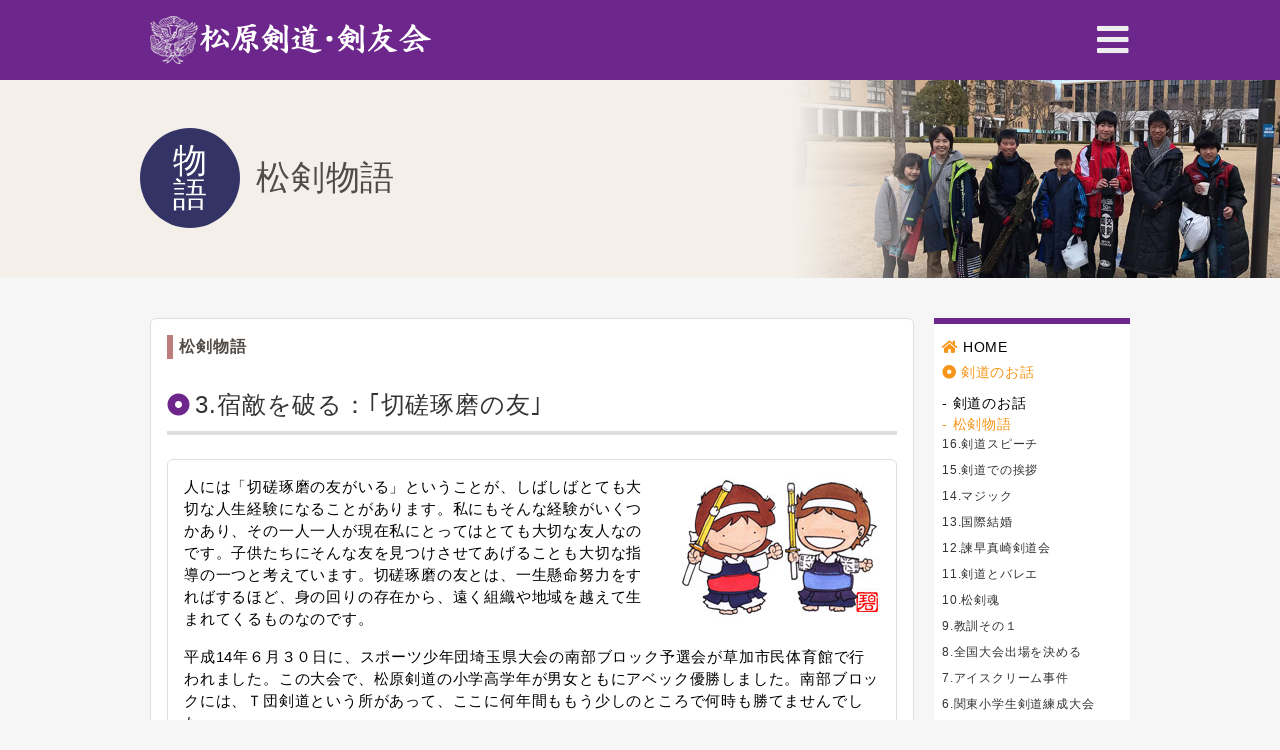

--- FILE ---
content_type: text/html
request_url: http://matsubarakendo.com/story/story03.html
body_size: 4975
content:
<!doctype html>
<html>
	<head>
		<meta charset="utf-8">
		<meta http-equiv="x-ua-compatible" content="ie=edge">
		<meta name="viewport" content="width=device-width">
		<title>松剣物語 | 松原剣道スポーツ少年団・剣友会</title>
		<!-- Global site tag (gtag.js) - Google Analytics -->
<script async src="https://www.googletagmanager.com/gtag/js?id=UA-214946179-1"></script>
<script>
  window.dataLayer = window.dataLayer || [];
  function gtag(){dataLayer.push(arguments);}
  gtag('js', new Date());

  gtag('config', 'UA-214946179-1');
</script>
<meta name="description" content="松原剣道・剣友会は埼玉県 草加市 獨協大学前駅（松原団地）、コンフォール松原・栄小学校を中心に、45年以上活動している剣道の団体です。">
<meta property="og:title" content="松原剣道・剣友会">
<meta property="og:description" content="松原剣道・剣友会は埼玉県 草加市 獨協大学前駅（松原団地）、コンフォール松原を中心に活動している剣道の団体です。">
<meta property="og:site_name" content="松原剣道・剣友会">
<meta property="og:url" content="https://matsubarakendo.com/">
<meta property="og:type" content="website">
<meta property="og:image" content="https://matsubarakendo.com/share.png">
<meta property="twitter:image" content="https://matsubarakendo.com/share.png">
<link rel="stylesheet" href="https://fonts.googleapis.com/css?family=Roboto:400" type="text/css">
<link rel="stylesheet" href="https://fonts.googleapis.com/earlyaccess/notosansjp.css">
<link rel="stylesheet" media="all" href="/common/css/html5reset_1_6_1.css" type="text/css">
<link href="https://use.fontawesome.com/releases/v5.0.6/css/all.css" rel="stylesheet">
<link rel="stylesheet" media="all" href="/common/css/common.css" type="text/css">
<link rel="stylesheet" media="all" href="/common/css/parts.css" type="text/css">
<link rel="icon" href="/favicon.png">
	</head>
	<body>
				<div id="fb-root"></div>
		<script>(function(d, s, id) {
			var js, fjs = d.getElementsByTagName(s)[0];
			if (d.getElementById(id)) return;
			js = d.createElement(s); js.id = id;
			js.src = 'https://connect.facebook.net/ja_JP/sdk.js#xfbml=1&version=v3.0';
			fjs.parentNode.insertBefore(js, fjs);
		}(document, 'script', 'facebook-jssdk'));</script>
		<header>
			<div class="header-upper-bg">			
	<div class="clo-contents-wrap">
		<div class="com-flx-bc">
			<h1><a href="/"><img src="/common/img/com_header_logo.png" alt="松原剣道・剣友会"></a></h1>
			<div class="header-nav">
				<span class="on hover-opa"><i class="fas fa-bars"></i></span>
				<span class="off hover-opa"><i class="fas fa-times"></i></span>
				<nav>
					<div class="clo-contents-wrap">
						<ul class="nav mb-morewide">
	<li class="title home id_home"><a href="/"><i class="fas fa-home"></i>HOME</a></li>
	<li class="title id_about">
		<span class="sp-btn"><i class="fas fa-dot-circle"></i>松原剣道について</span>
		<div class="inner">
			<ul>
				<li><a href="/about/">- 会長・師範の言葉</a></li>
				<li><a href="/about/enkaku.html">- 沿革・方針</a></li>
				<li><a href="/about/soshiki.html">- 組織</a></li>
				<li><a href="/about/tp.html">- 稽古場所・時間</a></li>
				<li><a href="/about/year.html">- 主な年間活動</a></li>
			</ul>
			<ul>
				<li><a href="/about/shidousha.html">- 指導者紹介</a></li>
				<li><a href="/about/keiko.html">- 稽古内容</a></li>
				<li><a href="/about/danki.html">- 団旗と看板と標語</a></li>
				<li><a href="/about/tokubetu_keiko.html">- 特別指導稽古</a></li>
				<li><a href="/about/kenyuukai.html">- 松原剣友会</a></li>
				<li><a href="/about/kiyaku.html">- 規約集</a></li>
			</ul>
		</div>
	</li>
	<li class="title id_nyuudan">
		<span class="sp-btn"><i class="fas fa-dot-circle"></i>見学・入団・出稽古</span>
		<div class="inner">
			<ul>
				<li><a href="/nyuudan/">- 見学・入団希望の方へ</a></li>
				<li><a href="/degeiko/">- 出稽古歓迎・たのもう！</a></li>
			</ul>
		</div>
	</li>
	<li class="title id_ohanashi">
		<span class="sp-btn"><i class="fas fa-dot-circle"></i>剣道のお話</span>
		<div class="inner">
			<ul>
				<li class="in-child01"><a href="/kendo/">- 剣道のお話</a>
					<ul class="aside-child a01">
						<li class="cnt22"><a href="/kendo/hanashi22.html">・木刀による剣道基本技稽古法<br>　名誉師範　友川　紘一</a></li>
						<li class="cnt21"><a href="/kendo/hanashi21.html">・剣道指導のあり方<br>　名誉師範　友川　紘一</a></li>
						<li class="cnt20"><a href="/kendo/hanashi20.html">・夢<br>　名誉師範　友川　紘一</a></li>
						<li class="cnt19"><a href="/kendo/hanashi19.html">・「攻・捉・撃」<br>　名誉師範　友川　紘一</a></li>
						<li class="cnt18"><a href="/kendo/hanashi18.html">・日本剣道形講習における重点事項<br>　名誉師範　友川　紘一</a></li>
						<li class="cnt17"><a href="/kendo/hanashi17.html">・竹刀について<br>　名誉師範　友川　紘一</a></li>
						<li class="cnt16"><a href="/kendo/hanashi16.html">・剣の「道」について<br>　名誉師範　友川　紘一</a></li>
						<li class="cnt15"><a href="/kendo/hanashi15.html">・全米剣道選手権大会に審判員として参加して<br>　師範　南　雄三</a></li>
						<li class="cnt14"><a href="/kendo/hanashi14.html">・「五戒」について<br>　小川　刀耕 先生</a></li>
						<li class="cnt13"><a href="/kendo/hanashi13.html">・剣道指導の心構え<br>　名誉師範　友川　紘一</a></li>
						<li class="cnt12"><a href="/kendo/hanashi12.html">・道場について<br>　名誉師範　友川　紘一</a></li>
						<li class="cnt11"><a href="/kendo/hanashi11.html">・審判法解説<br>　名誉師範　友川　紘一</a></li>
						<li class="cnt10"><a href="/kendo/hanashi10.html">・木刀による剣道基本技稽古法<br>　名誉師範　友川　紘一</a></li>
						<li class="cnt09"><a href="/kendo/hanashi09.html">・小指の極意について<br>　名誉師範　友川　紘一</a></li>
						<li class="cnt08"><a href="/kendo/hanashi08.html">・剣道の昇段審査に臨む受験者のために<br>　名誉師範　友川　紘一</a></li>
						<li class="cnt07"><a href="/kendo/hanashi07.html">・恩師の訓<br>　松永秀人先生</a></li>
						<li class="cnt06"><a href="/kendo/hanashi06.html">・剣道とは<br>　師範　南　雄三</a></li>
						<li class="cnt05"><a href="/kendo/hanashi05.html">・Kendo: The Way of the Sword（剣道とは・英訳）</a></li>
						<li class="cnt04"><a href="/kendo/hanashi04.html">・団旗「平常心」<br>　小川　忠太郎先生</a></li>
						<li class="cnt03"><a href="/kendo/hanashi03.html">・正しい稽古、立派な剣道<br>　森島　健男先生</a></li>
						<li class="cnt02"><a href="/kendo/hanashi02.html">・看板「松原剣道場」<br>　楢埼　正彦先生</a></li>
						<li class="cnt01"><a href="/kendo/hanashi01.html">・切り返しと稽古について<br>　助教　菊池　章介</a></li>
					</ul>
				</li>
				<li class="in-child02"><a href="/story/">- 松剣物語</a>
					<ul class="aside-child a02">
						<li class="cnt16"><a href="/story/story16.html">16.剣道スピーチ</a></li>
						<li class="cnt15"><a href="/story/story15.html">15.剣道での挨拶</a></li>
						<li class="cnt14"><a href="/story/story14.html">14.マジック</a></li>
						<li class="cnt13"><a href="/story/story13.html">13.国際結婚</a></li>
						<li class="cnt12"><a href="/story/story12.html">12.諫早真崎剣道会</a></li>
						<li class="cnt11"><a href="/story/story11.html">11.剣道とバレエ</a></li>
						<li class="cnt10"><a href="/story/story10.html">10.松剣魂</a></li>
						<li class="cnt09"><a href="/story/story09.html">9.教訓その１</a></li>
						<li class="cnt08"><a href="/story/story08.html">8.全国大会出場を決める</a></li>
						<li class="cnt07"><a href="/story/story07.html">7.アイスクリーム事件</a></li>
						<li class="cnt06"><a href="/story/story06.html">6.関東小学生剣道練成大会</a></li>
						<li class="cnt05"><a href="/story/story05.html">5.剣道形</a></li>
						<li class="cnt04"><a href="/story/story04.html">4.全国大会出場</a></li>
						<li class="cnt03"><a href="/story/story03.html">3.宿敵を破る ｢切磋琢磨の友｣</a></li>
						<li class="cnt02"><a href="/story/story02.html">2.ホームベース</a></li>
						<li class="cnt01"><a href="/story/story01.html">1.「僕、先生に勝ちました」</a></li>
					</ul>
				</li>
			</ul>
		</div>
	</li>
	<li class="title id_archive">
		<span class="sp-btn"><i class="fas fa-dot-circle"></i>アーカイブ</span>
		<div class="inner">
			<ul>
				<li class="lst01"><a href="/archive/">- 松剣広報</a></li>
				<!-- li class="lst02"><a href="/archive/history/">- 歴史</a></li>
				<li class="lst03"><a href="/archive/keiko_count/">- 稽古回数記念授与者</a></li>
				<li class="lst04"><a href="/archive/kantoku/">- 監督賞受賞者</a></li>
				<li class="lst05"><a href="/archive/getsurei/">- 月例大会入賞記録 </a></li -->
				<li class="lst06"><a href="/archive/sakubun/">- 団員の作文</a></li>
				<li class="lst07"><a href="/archive/jigyou/">- 事業、活動の記録</a></li>
				<!-- li class="lst08"><a href="/kankeisha/">- 関係者のページ</a></li -->
			</ul>
		</div>
	</li>
</ul>
<div id="bnr-nyuudan" class="link-btn-bnr">
	<a href="/nyuudan/" class="mb-wide com-border02 com-link-bottom-pore">
		<h2 class="title02"><i class="fas fa-dot-circle"></i>入団希望の方へ</h2>
		<div class="top-img tac"><img src="/img/nyuudan.jpg" alt=""></div>
		<p>松原剣道スポーツ少年団では、随時入団を募集しています。見学からでもOKです！。</p>
		<p class="mb-00 com-link-bottom-poab"><i class="fas fa-arrow-circle-right mark-left"></i>見学・入団希望の方へ</p>
	</a>
</div>
<div id="bnr-kendo" class="link-btn-bnr">
	<a href="/kendo/" class="mb-wide com-border02 com-link-bottom-pore">
		<h2 class="title02"><i class="fas fa-dot-circle"></i>剣道のお話</h2>
		<div class="top-img tac"><img src="/img/kendo_hanasi.gif" alt=""></div>
		<p>剣道についてのお話や松剣師範、特別指導に来られた先生方のお話などを掲載しています。</p>
		<p class="mb-00 com-link-bottom-poab"><i class="fas fa-arrow-circle-right mark-left"></i>剣道のお話</p>
	</a>
</div>
<div class="link-btn-1col">
	<p>入団・見学・出稽古など、お問い合わせはこちらから!</p>
	<a href="/contact/" target="_blank"><i class="fas fa-envelope"></i>お問い合わせ</a>
</div>

					</div>
				</nav>
			</div>
		</div>
	</div>
</div>			
		</header>
		<main id="sub" class="story">
			<div class="com-kv">
				<h2><span class="icon">物<br>語</span><span class="title">松剣物語</span></h2>
			</div>
			<div class="clo-contents-wrap">
				<div class="com-flx-b">
					<div class="wdt78p com-border01 wdt100p-sp">
						<a href="/story/"><p class="title05" class="hover-opa">松剣物語</p></a>
						<section>
							<h2 class="title01"><i class="fas fa-dot-circle"></i>3.宿敵を破る：｢切磋琢磨の友｣</h2>
							<div class="com-border01 contents">
								<p><span class="img-right wdt30p wdt20p-sp tar"><img src="/story/img/story03.jpg" alt=""></span>人には「切磋琢磨の友がいる」ということが、しばしばとても大切な人生経験になることがあります。私にもそんな経験がいくつかあり、その一人一人が現在私にとってはとても大切な友人なのです。子供たちにそんな友を見つけさせてあげることも大切な指導の一つと考えています。切磋琢磨の友とは、一生懸命努力をすればするほど、身の回りの存在から、遠く組織や地域を越えて生まれてくるものなのです。</p>
								<p>平成14年６月３０日に、スポーツ少年団埼玉県大会の南部ブロック予選会が草加市民体育館で行われました。この大会で、松原剣道の小学高学年が男女ともにアベック優勝しました。南部ブロックには、Ｔ団剣道という所があって、ここに何年間ももう少しのところで何時も勝てませんでした。</p>
								<p>Ｔ団の先生は、私が親しくしている幼稚園の先生で、大変熱心に指導しています。こことは大会で不思議と当たることが多く、今年も去年も全国大会の埼玉県予選会（５月）で対戦し少差ながら負けたチームです。そこに、今回は松原剣道Ａチームが決勝戦で当たり、大将戦の末勝つことができました。子供たちもとても喜んでいました</p>
								<p>Ｔ団は、次回には松剣には絶対に負けたくないと思って一生懸命頑張ってくることでしょう。松剣もまた、Ｔ団には絶対に負けたくないと考えています。そうした意気込みこそが、子供達を成長させるし、切磋琢磨のよい友を作ることにつながるのだと考えています。</p>
							</div>
						</section>
						<div class="before-next-wrap">
							<div class="link-nb-btn before"><a href="/story/"><i class="fas fa-arrow-left"></i>松剣物語TOP</a></div>
						</div>
					</div>
					<aside class="wdt20p wdt100p-sp">
						<ul class="nav mb-morewide">
	<li class="title home id_home"><a href="/"><i class="fas fa-home"></i>HOME</a></li>
	<li class="title id_about">
		<span class="sp-btn"><i class="fas fa-dot-circle"></i>松原剣道について</span>
		<div class="inner">
			<ul>
				<li><a href="/about/">- 会長・師範の言葉</a></li>
				<li><a href="/about/enkaku.html">- 沿革・方針</a></li>
				<li><a href="/about/soshiki.html">- 組織</a></li>
				<li><a href="/about/tp.html">- 稽古場所・時間</a></li>
				<li><a href="/about/year.html">- 主な年間活動</a></li>
			</ul>
			<ul>
				<li><a href="/about/shidousha.html">- 指導者紹介</a></li>
				<li><a href="/about/keiko.html">- 稽古内容</a></li>
				<li><a href="/about/danki.html">- 団旗と看板と標語</a></li>
				<li><a href="/about/tokubetu_keiko.html">- 特別指導稽古</a></li>
				<li><a href="/about/kenyuukai.html">- 松原剣友会</a></li>
				<li><a href="/about/kiyaku.html">- 規約集</a></li>
			</ul>
		</div>
	</li>
	<li class="title id_nyuudan">
		<span class="sp-btn"><i class="fas fa-dot-circle"></i>見学・入団・出稽古</span>
		<div class="inner">
			<ul>
				<li><a href="/nyuudan/">- 見学・入団希望の方へ</a></li>
				<li><a href="/degeiko/">- 出稽古歓迎・たのもう！</a></li>
			</ul>
		</div>
	</li>
	<li class="title id_ohanashi">
		<span class="sp-btn"><i class="fas fa-dot-circle"></i>剣道のお話</span>
		<div class="inner">
			<ul>
				<li class="in-child01"><a href="/kendo/">- 剣道のお話</a>
					<ul class="aside-child a01">
						<li class="cnt22"><a href="/kendo/hanashi22.html">・木刀による剣道基本技稽古法<br>　名誉師範　友川　紘一</a></li>
						<li class="cnt21"><a href="/kendo/hanashi21.html">・剣道指導のあり方<br>　名誉師範　友川　紘一</a></li>
						<li class="cnt20"><a href="/kendo/hanashi20.html">・夢<br>　名誉師範　友川　紘一</a></li>
						<li class="cnt19"><a href="/kendo/hanashi19.html">・「攻・捉・撃」<br>　名誉師範　友川　紘一</a></li>
						<li class="cnt18"><a href="/kendo/hanashi18.html">・日本剣道形講習における重点事項<br>　名誉師範　友川　紘一</a></li>
						<li class="cnt17"><a href="/kendo/hanashi17.html">・竹刀について<br>　名誉師範　友川　紘一</a></li>
						<li class="cnt16"><a href="/kendo/hanashi16.html">・剣の「道」について<br>　名誉師範　友川　紘一</a></li>
						<li class="cnt15"><a href="/kendo/hanashi15.html">・全米剣道選手権大会に審判員として参加して<br>　師範　南　雄三</a></li>
						<li class="cnt14"><a href="/kendo/hanashi14.html">・「五戒」について<br>　小川　刀耕 先生</a></li>
						<li class="cnt13"><a href="/kendo/hanashi13.html">・剣道指導の心構え<br>　名誉師範　友川　紘一</a></li>
						<li class="cnt12"><a href="/kendo/hanashi12.html">・道場について<br>　名誉師範　友川　紘一</a></li>
						<li class="cnt11"><a href="/kendo/hanashi11.html">・審判法解説<br>　名誉師範　友川　紘一</a></li>
						<li class="cnt10"><a href="/kendo/hanashi10.html">・木刀による剣道基本技稽古法<br>　名誉師範　友川　紘一</a></li>
						<li class="cnt09"><a href="/kendo/hanashi09.html">・小指の極意について<br>　名誉師範　友川　紘一</a></li>
						<li class="cnt08"><a href="/kendo/hanashi08.html">・剣道の昇段審査に臨む受験者のために<br>　名誉師範　友川　紘一</a></li>
						<li class="cnt07"><a href="/kendo/hanashi07.html">・恩師の訓<br>　松永秀人先生</a></li>
						<li class="cnt06"><a href="/kendo/hanashi06.html">・剣道とは<br>　師範　南　雄三</a></li>
						<li class="cnt05"><a href="/kendo/hanashi05.html">・Kendo: The Way of the Sword（剣道とは・英訳）</a></li>
						<li class="cnt04"><a href="/kendo/hanashi04.html">・団旗「平常心」<br>　小川　忠太郎先生</a></li>
						<li class="cnt03"><a href="/kendo/hanashi03.html">・正しい稽古、立派な剣道<br>　森島　健男先生</a></li>
						<li class="cnt02"><a href="/kendo/hanashi02.html">・看板「松原剣道場」<br>　楢埼　正彦先生</a></li>
						<li class="cnt01"><a href="/kendo/hanashi01.html">・切り返しと稽古について<br>　助教　菊池　章介</a></li>
					</ul>
				</li>
				<li class="in-child02"><a href="/story/">- 松剣物語</a>
					<ul class="aside-child a02">
						<li class="cnt16"><a href="/story/story16.html">16.剣道スピーチ</a></li>
						<li class="cnt15"><a href="/story/story15.html">15.剣道での挨拶</a></li>
						<li class="cnt14"><a href="/story/story14.html">14.マジック</a></li>
						<li class="cnt13"><a href="/story/story13.html">13.国際結婚</a></li>
						<li class="cnt12"><a href="/story/story12.html">12.諫早真崎剣道会</a></li>
						<li class="cnt11"><a href="/story/story11.html">11.剣道とバレエ</a></li>
						<li class="cnt10"><a href="/story/story10.html">10.松剣魂</a></li>
						<li class="cnt09"><a href="/story/story09.html">9.教訓その１</a></li>
						<li class="cnt08"><a href="/story/story08.html">8.全国大会出場を決める</a></li>
						<li class="cnt07"><a href="/story/story07.html">7.アイスクリーム事件</a></li>
						<li class="cnt06"><a href="/story/story06.html">6.関東小学生剣道練成大会</a></li>
						<li class="cnt05"><a href="/story/story05.html">5.剣道形</a></li>
						<li class="cnt04"><a href="/story/story04.html">4.全国大会出場</a></li>
						<li class="cnt03"><a href="/story/story03.html">3.宿敵を破る ｢切磋琢磨の友｣</a></li>
						<li class="cnt02"><a href="/story/story02.html">2.ホームベース</a></li>
						<li class="cnt01"><a href="/story/story01.html">1.「僕、先生に勝ちました」</a></li>
					</ul>
				</li>
			</ul>
		</div>
	</li>
	<li class="title id_archive">
		<span class="sp-btn"><i class="fas fa-dot-circle"></i>アーカイブ</span>
		<div class="inner">
			<ul>
				<li class="lst01"><a href="/archive/">- 松剣広報</a></li>
				<!-- li class="lst02"><a href="/archive/history/">- 歴史</a></li>
				<li class="lst03"><a href="/archive/keiko_count/">- 稽古回数記念授与者</a></li>
				<li class="lst04"><a href="/archive/kantoku/">- 監督賞受賞者</a></li>
				<li class="lst05"><a href="/archive/getsurei/">- 月例大会入賞記録 </a></li -->
				<li class="lst06"><a href="/archive/sakubun/">- 団員の作文</a></li>
				<li class="lst07"><a href="/archive/jigyou/">- 事業、活動の記録</a></li>
				<!-- li class="lst08"><a href="/kankeisha/">- 関係者のページ</a></li -->
			</ul>
		</div>
	</li>
</ul>
<div id="bnr-nyuudan" class="link-btn-bnr">
	<a href="/nyuudan/" class="mb-wide com-border02 com-link-bottom-pore">
		<h2 class="title02"><i class="fas fa-dot-circle"></i>入団希望の方へ</h2>
		<div class="top-img tac"><img src="/img/nyuudan.jpg" alt=""></div>
		<p>松原剣道スポーツ少年団では、随時入団を募集しています。見学からでもOKです！。</p>
		<p class="mb-00 com-link-bottom-poab"><i class="fas fa-arrow-circle-right mark-left"></i>見学・入団希望の方へ</p>
	</a>
</div>
<div id="bnr-kendo" class="link-btn-bnr">
	<a href="/kendo/" class="mb-wide com-border02 com-link-bottom-pore">
		<h2 class="title02"><i class="fas fa-dot-circle"></i>剣道のお話</h2>
		<div class="top-img tac"><img src="/img/kendo_hanasi.gif" alt=""></div>
		<p>剣道についてのお話や松剣師範、特別指導に来られた先生方のお話などを掲載しています。</p>
		<p class="mb-00 com-link-bottom-poab"><i class="fas fa-arrow-circle-right mark-left"></i>剣道のお話</p>
	</a>
</div>
<div class="link-btn-1col">
	<p>入団・見学・出稽古など、お問い合わせはこちらから!</p>
	<a href="/contact/" target="_blank"><i class="fas fa-envelope"></i>お問い合わせ</a>
</div>

					</aside>
				</div>
			</div>
		</main>
		<footer>
			<div class="clo-contents-wrap">
	<nav>
		<ul class="nav mb-morewide">
	<li class="title home id_home"><a href="/"><i class="fas fa-home"></i>HOME</a></li>
	<li class="title id_about">
		<span class="sp-btn"><i class="fas fa-dot-circle"></i>松原剣道について</span>
		<div class="inner">
			<ul>
				<li><a href="/about/">- 会長・師範の言葉</a></li>
				<li><a href="/about/enkaku.html">- 沿革・方針</a></li>
				<li><a href="/about/soshiki.html">- 組織</a></li>
				<li><a href="/about/tp.html">- 稽古場所・時間</a></li>
				<li><a href="/about/year.html">- 主な年間活動</a></li>
			</ul>
			<ul>
				<li><a href="/about/shidousha.html">- 指導者紹介</a></li>
				<li><a href="/about/keiko.html">- 稽古内容</a></li>
				<li><a href="/about/danki.html">- 団旗と看板と標語</a></li>
				<li><a href="/about/tokubetu_keiko.html">- 特別指導稽古</a></li>
				<li><a href="/about/kenyuukai.html">- 松原剣友会</a></li>
				<li><a href="/about/kiyaku.html">- 規約集</a></li>
			</ul>
		</div>
	</li>
	<li class="title id_nyuudan">
		<span class="sp-btn"><i class="fas fa-dot-circle"></i>見学・入団・出稽古</span>
		<div class="inner">
			<ul>
				<li><a href="/nyuudan/">- 見学・入団希望の方へ</a></li>
				<li><a href="/degeiko/">- 出稽古歓迎・たのもう！</a></li>
			</ul>
		</div>
	</li>
	<li class="title id_ohanashi">
		<span class="sp-btn"><i class="fas fa-dot-circle"></i>剣道のお話</span>
		<div class="inner">
			<ul>
				<li class="in-child01"><a href="/kendo/">- 剣道のお話</a>
					<ul class="aside-child a01">
						<li class="cnt22"><a href="/kendo/hanashi22.html">・木刀による剣道基本技稽古法<br>　名誉師範　友川　紘一</a></li>
						<li class="cnt21"><a href="/kendo/hanashi21.html">・剣道指導のあり方<br>　名誉師範　友川　紘一</a></li>
						<li class="cnt20"><a href="/kendo/hanashi20.html">・夢<br>　名誉師範　友川　紘一</a></li>
						<li class="cnt19"><a href="/kendo/hanashi19.html">・「攻・捉・撃」<br>　名誉師範　友川　紘一</a></li>
						<li class="cnt18"><a href="/kendo/hanashi18.html">・日本剣道形講習における重点事項<br>　名誉師範　友川　紘一</a></li>
						<li class="cnt17"><a href="/kendo/hanashi17.html">・竹刀について<br>　名誉師範　友川　紘一</a></li>
						<li class="cnt16"><a href="/kendo/hanashi16.html">・剣の「道」について<br>　名誉師範　友川　紘一</a></li>
						<li class="cnt15"><a href="/kendo/hanashi15.html">・全米剣道選手権大会に審判員として参加して<br>　師範　南　雄三</a></li>
						<li class="cnt14"><a href="/kendo/hanashi14.html">・「五戒」について<br>　小川　刀耕 先生</a></li>
						<li class="cnt13"><a href="/kendo/hanashi13.html">・剣道指導の心構え<br>　名誉師範　友川　紘一</a></li>
						<li class="cnt12"><a href="/kendo/hanashi12.html">・道場について<br>　名誉師範　友川　紘一</a></li>
						<li class="cnt11"><a href="/kendo/hanashi11.html">・審判法解説<br>　名誉師範　友川　紘一</a></li>
						<li class="cnt10"><a href="/kendo/hanashi10.html">・木刀による剣道基本技稽古法<br>　名誉師範　友川　紘一</a></li>
						<li class="cnt09"><a href="/kendo/hanashi09.html">・小指の極意について<br>　名誉師範　友川　紘一</a></li>
						<li class="cnt08"><a href="/kendo/hanashi08.html">・剣道の昇段審査に臨む受験者のために<br>　名誉師範　友川　紘一</a></li>
						<li class="cnt07"><a href="/kendo/hanashi07.html">・恩師の訓<br>　松永秀人先生</a></li>
						<li class="cnt06"><a href="/kendo/hanashi06.html">・剣道とは<br>　師範　南　雄三</a></li>
						<li class="cnt05"><a href="/kendo/hanashi05.html">・Kendo: The Way of the Sword（剣道とは・英訳）</a></li>
						<li class="cnt04"><a href="/kendo/hanashi04.html">・団旗「平常心」<br>　小川　忠太郎先生</a></li>
						<li class="cnt03"><a href="/kendo/hanashi03.html">・正しい稽古、立派な剣道<br>　森島　健男先生</a></li>
						<li class="cnt02"><a href="/kendo/hanashi02.html">・看板「松原剣道場」<br>　楢埼　正彦先生</a></li>
						<li class="cnt01"><a href="/kendo/hanashi01.html">・切り返しと稽古について<br>　助教　菊池　章介</a></li>
					</ul>
				</li>
				<li class="in-child02"><a href="/story/">- 松剣物語</a>
					<ul class="aside-child a02">
						<li class="cnt16"><a href="/story/story16.html">16.剣道スピーチ</a></li>
						<li class="cnt15"><a href="/story/story15.html">15.剣道での挨拶</a></li>
						<li class="cnt14"><a href="/story/story14.html">14.マジック</a></li>
						<li class="cnt13"><a href="/story/story13.html">13.国際結婚</a></li>
						<li class="cnt12"><a href="/story/story12.html">12.諫早真崎剣道会</a></li>
						<li class="cnt11"><a href="/story/story11.html">11.剣道とバレエ</a></li>
						<li class="cnt10"><a href="/story/story10.html">10.松剣魂</a></li>
						<li class="cnt09"><a href="/story/story09.html">9.教訓その１</a></li>
						<li class="cnt08"><a href="/story/story08.html">8.全国大会出場を決める</a></li>
						<li class="cnt07"><a href="/story/story07.html">7.アイスクリーム事件</a></li>
						<li class="cnt06"><a href="/story/story06.html">6.関東小学生剣道練成大会</a></li>
						<li class="cnt05"><a href="/story/story05.html">5.剣道形</a></li>
						<li class="cnt04"><a href="/story/story04.html">4.全国大会出場</a></li>
						<li class="cnt03"><a href="/story/story03.html">3.宿敵を破る ｢切磋琢磨の友｣</a></li>
						<li class="cnt02"><a href="/story/story02.html">2.ホームベース</a></li>
						<li class="cnt01"><a href="/story/story01.html">1.「僕、先生に勝ちました」</a></li>
					</ul>
				</li>
			</ul>
		</div>
	</li>
	<li class="title id_archive">
		<span class="sp-btn"><i class="fas fa-dot-circle"></i>アーカイブ</span>
		<div class="inner">
			<ul>
				<li class="lst01"><a href="/archive/">- 松剣広報</a></li>
				<!-- li class="lst02"><a href="/archive/history/">- 歴史</a></li>
				<li class="lst03"><a href="/archive/keiko_count/">- 稽古回数記念授与者</a></li>
				<li class="lst04"><a href="/archive/kantoku/">- 監督賞受賞者</a></li>
				<li class="lst05"><a href="/archive/getsurei/">- 月例大会入賞記録 </a></li -->
				<li class="lst06"><a href="/archive/sakubun/">- 団員の作文</a></li>
				<li class="lst07"><a href="/archive/jigyou/">- 事業、活動の記録</a></li>
				<!-- li class="lst08"><a href="/kankeisha/">- 関係者のページ</a></li -->
			</ul>
		</div>
	</li>
</ul>
<div id="bnr-nyuudan" class="link-btn-bnr">
	<a href="/nyuudan/" class="mb-wide com-border02 com-link-bottom-pore">
		<h2 class="title02"><i class="fas fa-dot-circle"></i>入団希望の方へ</h2>
		<div class="top-img tac"><img src="/img/nyuudan.jpg" alt=""></div>
		<p>松原剣道スポーツ少年団では、随時入団を募集しています。見学からでもOKです！。</p>
		<p class="mb-00 com-link-bottom-poab"><i class="fas fa-arrow-circle-right mark-left"></i>見学・入団希望の方へ</p>
	</a>
</div>
<div id="bnr-kendo" class="link-btn-bnr">
	<a href="/kendo/" class="mb-wide com-border02 com-link-bottom-pore">
		<h2 class="title02"><i class="fas fa-dot-circle"></i>剣道のお話</h2>
		<div class="top-img tac"><img src="/img/kendo_hanasi.gif" alt=""></div>
		<p>剣道についてのお話や松剣師範、特別指導に来られた先生方のお話などを掲載しています。</p>
		<p class="mb-00 com-link-bottom-poab"><i class="fas fa-arrow-circle-right mark-left"></i>剣道のお話</p>
	</a>
</div>
<div class="link-btn-1col">
	<p>入団・見学・出稽古など、お問い合わせはこちらから!</p>
	<a href="/contact/" target="_blank"><i class="fas fa-envelope"></i>お問い合わせ</a>
</div>

	</nav>
	<small>Copyright MATSUBARA-KENDO.ALL Rights Reserved.</small>
</div>
<div class="btn-totop onfoot"><i class="fas fa-arrow-circle-up btn-top"></i></div>	
		</footer>
		<script src="/common/js/jquery-3.2.1.min.js"></script>
		<script src="/common/js/comm.js"></script>
		<script>
			$("aside .id_ohanashi").css('display','block');
			$("aside .id_ohanashi .aside-child.a02").css('display','block');
			$(".id_ohanashi .sp-btn").addClass("com-link-current");
			$("aside #bnr-kendo").css('display','none');
			$(".id_ohanashi ul:first-child li.in-child02").addClass("com-link-current");
			$(".id_ohanashi ul:first-child li.in-child02 li.cnt03").addClass("com-link-current");
		</script>
	</body>
</html>


--- FILE ---
content_type: text/css
request_url: http://matsubarakendo.com/common/css/common.css
body_size: 4256
content:
@charset "UTF-8";

/* common class
---------------------------------------------------------------------------- */
*{box-sizing: border-box;}
h1,h2,h3,h4,li,span,p,a{
	font-weight: 300;
}
body {
	background: #f6f6f6;
	color: #000;
	font-family: 'Noto Sans', sans-serif;
	font-size: 16px;
	margin: 0;
	padding: 0;
	width: 100%;
	letter-spacing: 0.05em;
}
	@media screen and (max-width:767px) {
		body {
			font-size: 3.4vw;
		}
	}

.noto100 {font-weight:100;}
.noto300 {font-weight:300;}
.noto400 {font-weight:400;}
.noto500 {font-weight:500;}
.noto700 {font-weight:700;}
.noto900 {font-weight:900;}
.font-hirakaku{
	font-family: "Hiragino Kaku Gothic ProN","メイリオ", sans-serif;
}
.font-mincho{
	font-family:"ヒラギノ明朝 ProN W3", "HiraMinProN-W3", "HG明朝E", "ＭＳ Ｐ明朝", "MS PMincho", "MS 明朝", serif;
}
hr{
	border-top : 1px solid #dedede;
	display: block;
	height: 1px ;
	margin: 16px 0;
	width:100%;	
}
a{
	color: inherit;
	font-size: inherit;
	text-decoration: none;
	transition: .3s;
}
a.link-outsite{
	color: #F69519;
}
a.link-outsite i{
	font-size: .95em;
	vertical-align: baseline;
	padding: 0 .4em;
}
a.link-inline i{
	font-size: .95em;
	vertical-align: baseline;
	padding: 0 .4em;
}
a:hover{
	color: #F69519;
	opacity: .7;
	transition: .3s;
}
.hover-opa{
	transition: .3s;
}
.hover-opa:hover{
	cursor: pointer;
	opacity: .7;
	transition: .3s;
}
.fnt-bold{font-weight: bold;}
li{list-style: none;}
img{max-width: 100%;}
strong{
	color: #524B46;
	font-size: 1.1em;
	line-height: 1.75;
}
strong.nrm{
	font-size: 1em;
	line-height: 1.5;
}
.clearfix {
  width:100%;
}
.clearfix:after {
  content: "　"; 
  display: block; 
  clear: both;
	height:0;
 }
.und-line{
	text-decoration: underline;
}
.img-left{
	float: left;
	margin: 0 16px 16px 0;
}
.img-right{
	float: right;
	margin: 0 0 16px 16px;
}
.com-link-current{
	color: #F69519;
}
.margin-center{
	margin: 0 auto;
}
@media screen and (max-width:767px) {
	.margin-center-sp{
		margin: 0 auto;
	}
}

@media screen and (min-width:768px) {
	.pc-none{ display: none; }
}
@media screen and (max-width:767px) {
	.sp-none{ display: none; }
}
.title01{
	border-bottom: 4px solid #dedede;
	color: #333;
	font-size: 24px;
	line-height: 1.5;
	margin: 0 0 24px;
	padding-bottom: 8px;
}
	@media screen and (max-width:767px) {
		.title01{
			font-size: 5vw;
			margin: 0 0 4.8vw;
			padding-bottom: 2vw;
			margin-bottom: 4vw;
		}
	}

.title01 i{
	color: #6d268c;
	font-size: 0.95em;
	vertical-align: baseline;
	margin-right: .2em;
}
.title02{
	background: #FFEFF8;
	border-bottom: 1px solid #dedede;
	color: #281255;
	font-size: 18px;
	padding: 8px 4px;
	margin: 0 0 12px;
}
	@media screen and (max-width:767px) {
		.title02{
			font-size: 4vw;
			padding: 2vw 1vw;
			margin: 0 0 3vw;
		}
	}

.title02 i{
	color: #6d268c;
	font-size: 0.95em;
	vertical-align: baseline;
	margin-right: .2em;
}
.title03{
	background: #dfdfdf;
	color: #333;
	font-size: 16px;
	text-align: center;
	padding: 8px 0;
	margin: 0 0 12px;
}
.title04{
	border-left: 6px solid #6d268c ;
	border-bottom: 1px solid #cfcfcf;
	font-size: 18px;
	padding: 0.2em 0 0.2em 0.4em;
	margin-bottom: 28px;
	line-height: 1.5;
}
.title05{
	border-left: 6px solid#bd7d7d;
	color: #524B46;
	font-size: 16px;
	font-weight: bold;
	padding: 0 0.4em;
	margin-bottom: 28px;
	line-height: 1.5;
}
.title06{
	color: #524B46;
	font-family:"ヒラギノ明朝 ProN W3", "HiraMinProN-W3", "HG明朝E", "ＭＳ Ｐ明朝", "MS PMincho", "MS 明朝", serif;
	font-size: 18px;
	font-weight: normal;
	padding: 0;
	margin-bottom: 28px;
}
	@media screen and (max-width:767px) {
		.title06{
			font-size: 4.3vw;
			margin-bottom: 7vw;
		}
	}

.title07{
	color: #524B46;
	font-family:"ヒラギノ明朝 ProN W3", "HiraMinProN-W3", "HG明朝E", "ＭＳ Ｐ明朝", "MS PMincho", "MS 明朝", serif;
	font-size: 21px;
	font-weight: normal;
	padding: 0;
	margin-bottom: 28px;
}
	@media screen and (max-width:767px) {
		.title07{
			font-size: 5vw;
			margin-bottom: 7vw;
		}
	}
.title08{
	color: #524B46;
	font-size: 16px;
	font-weight: bold;
	padding: 0;
	margin-bottom: 8px;
}
.title06 i{
	color: #bd7d7d;
	font-size: 0.95em;
	vertical-align: baseline;
	margin-right: .2em;
}
p{
	font-size: 15px;
	line-height: 1.5;
	margin-bottom: 16px;
}
	@media screen and (max-width:767px) {
		p{
			font-size: 3.4vw;
		}
	}
p.lead01{
	font-size: 15px;
}
	@media screen and (max-width:767px) {
		p.lead01{
			font-size: 3.4vw;
		}
	}
p.indent-1 i{
    font-size: 0.95em;
    vertical-align: baseline;
    margin-right: .2em;
	margin-left: 1em;
}
p.strong-ward{
	color: #524B46;
	display: inline-block;
	background: #FFFFE9;
	padding: 16px;
	line-height: 1.75;
	font-weight: bold;
}
	@media screen and (max-width:767px) {
		p.strong-ward{
			font-size: 3.4vw;
			padding: 3vw;
		}
	}
p.notice{
	font-size: 14px;
	margin-bottom: 0;
}
p.notice i{
	margin-left: 1em;
}
i.mark-left{
	color: #F69519;
	font-size: 1.1em;
	padding-right: 4px;
	vertical-align: middle;
}
blockquote{
	padding-left: 1em;
	line-height: 1.5;
	font-weight: bold;
	margin-bottom: 1em;
}
.intitle-sub-lead{
	display: block;
	font-size: .6em;
	margin-top: .5em;
}
.before-next-wrap{
	display: flex;
	justify-content: center;
	flex-direction: row-reverse;
}
	@media screen and (max-width:767px) {
		.before-next-wrap{
			display: block;
		}
	}

.before-next-wrap .link-nb-btn a {
	background: #F69519;
	border: 1px solid #fff;
	border-radius: 10px;
	color: #fff;
	display: inline-block;
	font-size: 16px;
	margin: 32px 4px;
	padding: 8px 0;
	text-align: center;
	width: 300px;
}
	@media screen and (max-width:767px) {
		.before-next-wrap .link-nb-btn a {
			font-size: 4vw;
			margin: 0 2.6vw 4vw;
			padding: 2.6vw 0;
			text-align: center;
			width: 80vw;
		}
	}

.before-next-wrap .link-nb-btn a span{
	font-size: .8em;
	vertical-align: middle;
	margin: 4px;
}
.before-next-wrap .link-nb-btn a i{
	vertical-align: baseline;
	margin-left: 8px;
}
.before-next-wrap .link-nb-btn.before a i{
	margin-left: 0;
	margin-right: 8px;
}

.table01{
	margin-bottom: 3em;
	width: 100%;
}
.table01 th,
.table01 td{
	border: 1px solid #666;
	font-size: 14px;
	padding: 1em 0.5em;
}
	@media screen and (max-width:767px) {
		.table01 th,
		.table01 td{
			border: 1px solid #666;
			line-height: 1.5;
			font-size: 3vw;
			padding: 1em 0.5em;
			vertical-align: middle;
		}
	}

.table01 th{
	background: #eee8aa;
	text-align: center;
}
/* common layout(clo)
---------------------------------------------------------------------------- */
.clo-contents-wrap{
	padding: 0 10px;
	margin: 0 auto;
	width: 1000px;
}
	@media screen and (max-width:767px) {
		.clo-contents-wrap{
			padding: 0 2.6vw;
			width: 100%;
		}
	}

/* common parts
---------------------------------------------------------------------------- */
.mb-00{margin-bottom: 0;}
.ml-05em{ margin-left: .5em;}
.ml-1em{ margin-left: 1em;}
.ml-15em{ margin-left: 1.5em;}
.ml-2em{ margin-left: 2em;}
.pl-05em{ padding-left: .5em;}
.pl-1em{ padding-left: 1em;}
.pl-15em{ padding-left: 1.5em;}
.pl-2em{ padding-left: 2em;}
@media screen and (min-width:768px) {
	.mb-tight{ margin-bottom: 8px!important;}
	.mb-wide{ margin-bottom: 16px!important;}
	.mb-morewide{ margin-bottom: 32px!important;}
	.mb-mostwide{ margin-bottom: 54px!important;}
	.mt-sec-wide{ margin-top: 40px!important;}
	.wdt10p{ display: block; width: 10%; }
	.wdt15p{ display: block; width: 15%; }
	.wdt20p{ display: block; width: 20%; }
	.wdt25p{ display: block; width: 25%; }
	.wdt30p{ display: block; width: 30%; }
	.wdt31p{ display: block; width: 31%; }
	.wdt32p{ display: block; width: 32%; }
	.wdt33p{ display: block; width: 33%; }
	.wdt34p{ display: block; width: 34%; }
	.wdt35p{ display: block; width: 35%; }
	.wdt38p{ display: block; width: 38%; }
	.wdt40p{ display: block; width: 40%; }
	.wdt45p{ display: block; width: 45%; }
	.wdt48p{ display: block; width: 48%; }
	.wdt49p{ display: block; width: 49%; }
	.wdt50p{ display: block; width: 50%; }
	.wdt55p{ display: block; width: 55%; }
	.wdt58p{ display: block; width: 58%; }
	.wdt60p{ display: block; width: 60%; }
	.wdt63p{ display: block; width: 63%; }
	.wdt64p{ display: block; width: 64%; }
	.wdt65p{ display: block; width: 65%; }
	.wdt68p{ display: block; width: 68%; }
	.wdt70p{ display: block; width: 70%; }
	.wdt73p{ display: block; width: 73%; }
	.wdt75p{ display: block; width: 75%; }
	.wdt78p{ display: block; width: 78%; }
	.wdt80p{ display: block; width: 80%; }
	.wdt85p{ display: block; width: 85%; }
	.wdt90p{ display: block; width: 90%; }
	.wdt95p{ display: block; width: 95%; }
	.wdt100p{ width: 100%; }
}
	@media screen and (max-width:767px) {
		.mb-tight{ margin-bottom: 2.6vw!important;}
		.mb-wide{ margin-bottom: 3.2vw!important;}
		.mb-morewide{ margin-bottom: 5.4vw!important;}
		.mb-mostwide{ margin-bottom: 8.4vw!important;}
		.mt-sec-wide{ margin-top: 5vw!important;}
		.wdt10p-sp{ display: block; width: 10%; }
		.wdt15p-sp{ display: block; width: 15%; }
		.wdt20p-sp{ display: block; width: 20%; }
		.wdt25p-sp{ display: block; width: 25%; }
		.wdt30p-sp{ display: block; width: 30%; }
		.wdt31p-sp{ display: block; width: 31%; }
		.wdt32p-sp{ display: block; width: 32%; }
		.wdt33p-sp{ display: block; width: 33%; }
		.wdt34p-sp{ display: block; width: 34%; }
		.wdt35p-sp{ display: block; width: 35%; }
		.wdt38p-sp{ display: block; width: 38%; }
		.wdt40p-sp{ display: block; width: 40%; }
		.wdt45p-sp{ display: block; width: 45%; }
		.wdt48p-sp{ display: block; width: 48%; }
		.wdt49p-sp{ display: block; width: 49%; }
		.wdt50p-sp{ display: block; width: 50%; }
		.wdt55p-sp{ display: block; width: 55%; }
		.wdt58p-sp{ display: block; width: 58%; }
		.wdt60p-sp{ display: block; width: 60%; }
		.wdt63p-sp{ display: block; width: 63%; }
		.wdt64p-sp{ display: block; width: 64%; }
		.wdt65p-sp{ display: block; width: 65%; }
		.wdt68p-sp{ display: block; width: 68%; }
		.wdt70p-sp{ display: block; width: 70%; }
		.wdt75p-sp{ display: block; width: 75%; }
		.wdt80p-sp{ display: block; width: 80%; }
		.wdt85p-sp{ display: block; width: 85%; }
		.wdt90p-sp{ display: block; width: 90%; }
		.wdt95p-sp{ display: block; width: 95%; }
		.wdt100p-sp{ width: 100%; }
	}
.dsp-il{display: inline!important;}
.fw-bld{font-weight: 600;}
.fnt-sdown-9{font-size: .9em;}
.fnt-sdown-8{font-size: .8em;}
.fnt-col00{color: #fff!important}
.fnt-col01{color: #9C0074!important}
.fnt-col02{color: #6d268c!important}
.fnt-col03{color: #bd7d7d!important}
.fnt-col04{color: #F69519!important}
.fnt-col05{color: rgb(204, 0, 0);}

.bg-clr01{background: #fff0f5}
.bg-clr02{background: #e0ffff}
.bg-clr03{background: #eee8aa}
.bg-clr04{background: #ffdab9}
.bg-clr05-bd{background: #FFEFF8; border:1px solid #ededed; padding: .5em 0; }
.bg-clr06-bd{background: #4F7C93; border:1px solid #ededed; padding: .5em 0; color: #fff;}
.bdr{border: 1px solid #efefef;}
.fs-ms{font-size: .9em;}
	@media screen and (max-width:767px) {
		.fs-ms-sp{font-size: .9em;}
	}
.tac{ text-align: center;}
.tar{ text-align: right;}
.indent-1{
	text-indent: -1em;
	padding-left: 1em;
}
.indent-1-5{
	text-indent: -1.5em;
	padding-left: 1.5em;
}
.indent-2{
	text-indent: -2em;
	padding-left: 2em;
}
.indent-3{
	text-indent: -3em;
	padding-left: 3em;
}

	@media screen and (max-width:767px) {
		.dsp-block-sp{
			display: block!important;
		}
	}

.com-flx-b{
	display: flex;
	justify-content:space-between;
	flex-wrap: wrap;
}

.com-flx-bc{
	align-items: center;
	display: flex;
	justify-content:space-between;
	flex-wrap: wrap;
}

.com-catch-wrap{
	background: #fff;
	border: 2px solid #dedede;
	border-radius: 10px;
	padding: 16px 32px;
	width: 100%;
}
	@media screen and (max-width:767px) {
		.com-catch-wrap{
			background: #fff;
			border: 2px solid #dedede;
			border-radius: 3vw;
			padding: 2.6vw;
			width: 100%;
		}
	}

.com-border01{
	background: #fff;
	border: 1px solid #dedede;
	border-radius: 6px;
	padding: 16px;
}

.com-border02{
	background: #fff;
	border: 1px solid #dedede;
	padding: 16px;
}
	@media screen and (max-width:767px) {
		.com-border02{
			background: #fff;
			border: 1px solid #dedede;
			padding: 2.6vw;
		}
	}
.com-link-bottom-pore{
	position: relative;
	padding-bottom: 3em;
}
.com-link-bottom-poab{
	position: absolute;
	bottom: 0;
	padding: 1em 0;
}
/* common header nav
---------------------------------------------------------------------------- */
header{
	position: fixed;
	width: 100%;
	z-index: 1;
}
	@media screen and (max-width:767px) {
		header .com-flx-bc{
			display: flex!important;
		}
	}
header .com-flx-b{
	display: flex;
	justify-content:space-between;
	flex-wrap: wrap;
}
header .header-upper-bg{
	background: #6d268c;
	padding: 16px 0;
	position: relative;
}
	@media screen and (max-width:767px) {
	header .header-upper-bg{
		padding: 4.266vw 0;
	}
		header h1{
			width: 80vw;
		}
	}

header .header-nav span i{
	color: #eee;
	font-size: 36px;
}
	@media screen and (max-width:767px) {
		header .header-nav span i{
			color: #eee;
			font-size: 8vw;
		}
	}

header .header-nav .off{
	display: none;
}
header .header-nav nav{
	background: #efefef;
	border-bottom: 6px solid #6d268c;
	display: none;
	position: absolute;
	top:80px;
	left: 0;
	padding: 10px 0;
	width: 100%;
	min-width: 1000px;
}
	@media screen and (max-width:767px) {
		header .header-nav nav{
			border-bottom: 1.6vw solid #6d268c;
			top: 15.466vw;
			left: 0;
			padding: 2.66vw 0;
			width: 100%;
			min-width: 0;
			overflow: auto;
 			-webkit-overflow-scrolling: touch;
		}
	}

header .header-nav nav .title i{
	color: #F69519;
	font-size: 14px;
	margin-right: 4px;
	vertical-align: baseline;
}
header .header-nav nav ul.nav{
	display: flex;
	font-size: 16px;
	justify-content: center;
}
	@media screen and (max-width:767px) {
		header .header-nav nav ul.nav{
			display: block;
			font-size: 5.4vw;
		}
	}

header .header-nav nav ul.nav li.title{
	font-size: 15px;
	padding: 24px;
}
	@media screen and (max-width:767px) {
		header .header-nav nav ul.nav li.title{
			border-top: 1px solid #aeaeae;
			font-size: 4vw;
			padding: 4vw 3vw;
		}
	}

header .header-nav nav ul.nav li.title.home{
	font-size: 15px;
	padding: 24px 0;
}
	@media screen and (max-width:767px) {
		header .header-nav nav ul.nav li.title.home{
			border-top: none;
			font-size: 4vw;
			padding: 3vw;
		}
	}

header .header-nav nav ul.nav li.title .inner{
	display: flex;
	margin-top: 8px;
}
	@media screen and (max-width:767px) {
		header .header-nav nav ul.nav li.title .inner{
			display: none;
			margin-top: 2vw;
		}
	}

header .header-nav nav ul.nav li.title .inner ul{
	font-size: 14px;
	line-height: 1.75;
	padding: 0 20px 0 0;
}
	@media screen and (max-width:767px) {
		header .header-nav nav ul.nav li.title .inner ul{
			font-size: 4vw;
			line-height: 1.75;
			padding: 0;
			width: 100%;
		}
		header .header-nav nav ul.nav li.title .inner ul li{
			line-height: 2;
		}
	}

header .header-nav nav ul.nav li.title .inner ul:last-child{
	padding: 0;
}


header .header-nav nav .link-btn-1col p{
	border-top: 1px solid #aeaeae;
	font-size: 18px;
	font-weight: 600;
	padding-top: 32px;
	text-align: center;
}
	@media screen and (max-width:767px) {
		header .header-nav nav .link-btn-1col p{
			font-size: 3.6vw;
			margin-top: 0;
			padding-top: 4.2vw;
		}
	}

.link-btn-1col a{
	background: #F69519;
	border-radius: 10px;
	color: #fff;
	display: block;
	font-size: 21px;
	line-height: 42px;
	margin: 16px auto 32px;
	text-align: center;
	width: 480px;
}
	@media screen and (max-width:767px) {
		.link-btn-1col a{
			border-radius: 1.4vw;
			font-size: 4vw;
			line-height: 10vw;
			margin: 5vw auto 6.4vw;
			width: 60vw;
		}
	}

.link-btn-1col a i{
	font-size: 20px;
	margin-right: 8px;
	vertical-align: baseline;
}
	@media screen and (max-width:767px) {
		.link-btn-1col a i{
			font-size: 3.4vw;
			margin-right: 2vw;
		}
	}
header .link-btn-bnr{
	display: none;
}
/* aside
---------------------------------------------------------------------------- */
aside{
	background: #fff;
	border-top: 6px solid #6d268c!important;
	padding: 16px 8px;
}
aside .nav .title{
	display: block;
	font-size: 14px;
	margin-bottom: 8px;
}
aside .nav .id_home i,
aside .nav .sp-btn i{
	color: #F69519;
}

aside .nav .id_about,
aside .nav .id_nyuudan,
aside .nav .id_ohanashi,
aside .nav .id_archive
{
	display: none;
	font-size: 14px;
}
	@media screen and (max-width:767px) {
		aside .nav .id_about,
		aside .nav .id_nyuudan,
		aside .nav .id_ohanashi,
		aside .nav .id_archive
		{
			display: none;
			font-size: 3.7vw;
		}
	}
aside .nav .sp-btn{
	
	line-height: 1.5;
	padding-bottom: 8px;
	vertical-align: text-top;
}
	@media screen and (max-width:767px) {
		aside .nav .sp-btn{
			font-size: 4vw;
		}
	}
aside .nav .id_home i{
	display: block;
	vertical-align: bottom;
	float: left;
	margin-right: 4px;
}
aside .nav .sp-btn i{
	display: block;
	position: relative;
	top: 3px;
	vertical-align: bottom;
	float: left;
	margin-bottom: 1em;
	margin-right: 4px;
}
aside .nav .inner{
	margin-top: 10px;
}
aside .nav .inner ul li{
	line-height: 1.5;
}
	@media screen and (max-width:767px) {
		aside .nav .inner ul li{
			line-height: 2;
		}
	}
aside .link-btn-bnr .com-link-bottom-pore {
	display: block;
	margin-top: 16px;
  position: static;
  padding-bottom: 16px;
}
	@media screen and (max-width:767px) {
		aside .link-btn-bnr .com-link-bottom-pore {
			display: none;
		}
	}

aside .link-btn-bnr .com-border02 {
    background: #fff;
    border: 1px solid #dedede;
    padding: 4px;
}
aside .link-btn-bnr .com-border02 .title02{
	font-size: 14px;
	line-height: 1.5;
}
aside .link-btn-bnr .com-border02 p{
	font-size: 13px;
	line-height: 1.5;
}
aside .link-btn-bnr .com-border02 p{
	margin-bottom: 8px;
}
aside .link-btn-bnr .com-border02 .top-img{
	margin-bottom: 8px;
}
aside .link-btn-bnr .com-border02 .com-link-bottom-poab {
    position: static;
    bottom: 0;
    padding: 0;
}
aside .link-btn-1col{
	background: #f6f6f6;
	border: 1px solid #dedede;
  padding: 8px 6px;
	text-align: center;
}
	@media screen and (max-width:767px) {
		aside .link-btn-1col{
			display: none;
		}
	}
aside .link-btn-1col p{
	font-size: 12px;
	line-height: 1.5;
	margin-bottom: 0;
}
aside .link-btn-1col a {
	background: #F69519;
	border-radius: 8px;
	color: #fff;
	display: block;
	font-size: 14px;
	line-height: 30px;
	margin: 8px auto;
	text-align: center;
	width: 100%;
}

.aside-child{
	display: none;
	color: #333;
	font-size: 12px;
	padding-left: 0;
}
.aside-child li{
	margin-bottom: 8px;
}
	@media screen and (max-width:767px) {
		.aside-child{
			display: none;
			color: #333;
			font-size: 3.2vw;
			padding-left: 1.5vw;
		}
		.aside-child li{
			line-height: 1.5!important;
			margin-bottom: 2.6vw;
		}
	}

/* common footer
---------------------------------------------------------------------------- */
footer{
	background: #6d268c;
	margin-top: 40px;
	padding: 32px 0;
	position: relative;
	width: 100%;
	min-width: 1000px;
}
	@media screen and (max-width:767px) {
		footer{
			margin-top: 11vw;
			padding: 5vw 0;
			min-width: 0;
		}
	}
footer .link-btn-bnr{
	display: none;
}
footer nav{
	color: #fff;
	font-weight: 100;
}

footer nav ul.nav{
	display: flex;
	font-size: 16px;
	justify-content: center;
}
	@media screen and (max-width:767px) {
		footer nav ul.nav{
			/* display: block; */
			display: none;
			font-size: 3.4vw;
			justify-content: center;
		}
	}

footer nav .title i{
	font-size: 14px;
	margin-right: 4px;
	vertical-align: baseline;
}
	@media screen and (max-width:767px) {
		footer nav .title i{
			font-size: 3.8vw;
			margin-right: 1.06vw;
		}
	}

footer nav ul.nav li.title{
	font-size: 15px;
	padding: 24px;
}
	@media screen and (max-width:767px) {
		footer nav ul.nav li.title{
			font-size: 4vw;
			padding: 3vw;
		}
	}

footer nav ul.nav li.title.home{
	font-size: 15px;
	padding: 24px 0;
}
	@media screen and (max-width:767px) {
		footer nav ul.nav li.title.home{
			font-size: 4vw;
			padding: 3vw;
		}
	}

footer nav ul.nav li.title .inner{
	display: flex;
	margin-top: 8px;
}
	@media screen and (max-width:767px) {
		footer nav ul.nav li.title .inner{
			align-items: flex-start;
			margin-top: 0;
		}
	}

footer nav ul.nav li.title .inner ul{
	font-size: 14px;
	line-height: 1.75;
	padding: 0 24px 0 0;
}
	@media screen and (max-width:767px) {
		footer nav ul.nav li.title .inner ul{
			font-size: 3.8vw;
			padding: 2.12vw 4.266vw;
		}
	}

footer nav ul.nav li.title .inner ul:last-child{
	padding: 0;
}
	@media screen and (max-width:767px) {
		footer nav ul.nav li.title .inner ul:last-child{
			padding: 2.12vw 4.266vw;
		}
	}
footer small{
	color: #fff;
	display: block;
	font-size: 12px;
	margin-top: 32px;
	text-align: center;
}
	@media screen and (max-width:767px) {
		footer small{
			font-size: 2.6vw;
			margin-top: 6.4vw;
		}
	}

footer nav .link-btn-1col p{
	border-top: 1px solid #aeaeae;
	font-size: 18px;
	font-weight: 600;
	padding-top: 32px;
	text-align: center;
}
	@media screen and (max-width:767px) {
		footer nav .link-btn-1col p{
			border: none;
			font-size: 3.6vw;
			padding-top: 0;
		}
	}

footer nav .link-btn-1col a{
	background: none;
	border: 1px solid #fff;
	border-radius: 10px;
	color: #fff;
	display: block;
	font-size: 21px;
	line-height: 42px;
	margin: 16px auto 32px;
	text-align: center;
	width: 480px;
}
	@media screen and (max-width:767px) {
		footer nav .link-btn-1col a{
			border-radius: 1.4vw;
			font-size: 4vw;
			line-height: 10vw;
			margin: 5vw auto 6.4vw;
			width: 60vw;
		}
	}

footer nav .link-btn-1col a i{
	font-size: 20px;
	margin-right: 8px;
	vertical-align: baseline;
}
	@media screen and (max-width:767px) {
		footer nav .link-btn-1col a i{
			font-size: 3.6vw;
			margin-right: 2vw;
			vertical-align: baseline;
		}
	}

footer .btn-totop {
	color: #6d268c;
	font-size: 40px;
	position: fixed;
	bottom: 40px;
	right: calc(50% - 540px);
	transition: all .3s ease;
}
	@media screen and (max-width:767px) {
		footer .btn-totop {
			font-size: 8vw;
			bottom: 2vw;
			right: 2vw;
		}
	}

footer .btn-totop:hover{
	cursor: pointer;
	opacity: .7;
	transition: .3s;
}
footer .onfoot {
    position: absolute;
    top: -61px;
    right: calc(50% - 540px);
}
	@media screen and (max-width:767px) {
		footer .onfoot {
				position: absolute;
				top: -10vw;
				right: 2vw;
		}
	}

/* common kv
---------------------------------------------------------------------------- */
main {
	padding-top: 78px;
	width: 100%;
	min-width: 1000px;
}
	@media screen and (max-width:767px) {
		main {
			padding-top: 16.4vw;
			width: 100%;
			min-width: 0;
		}
	}

main .com-kv{
	position: relative;
	margin-bottom: 40px;
}
	@media screen and (max-width:767px) {
		main .com-kv{
			margin-bottom: 8vw;
		}
	}

.yt-box{
	margin-bottom: 16px;
	text-align: center;
}
.yt-box p{
color: #9C0074;
	font-weight: bold;
}
	@media screen and (max-width:767px) {
		.yt-box{
			margin-bottom: 3.8vw;
		}
		.yt-box iframe{
			width: 100%;
			height: 71vw;
			padding: 0;
		}
	}

--- FILE ---
content_type: text/css
request_url: http://matsubarakendo.com/common/css/parts.css
body_size: 2057
content:
@charset "UTF-8";

/* top
---------------------------------------------------------------------------- */
main#top .com-kv h2{
	background: rgba(0,0,0,.4);
	color: #fff;
	display: block;
	font-size: 19px;
	line-height: 1.5;
	position: absolute;
	bottom: 0;
	left: 0;
	padding: 1em 0;
	width: 100%;
}
@media screen and (max-width:767px) {
		main#top .com-kv h2{
			font-size: 3.8vw;
		}
	}

main#top .com-kv h2 span{
	display: block;
	margin: 0 auto;
	padding: 0 10px;
	width: 1000px;
}
	@media screen and (max-width:767px) {
		main#top .com-kv h2 span{
			display: block;
			font-weight: bold;
			margin: 0 auto;
			padding: 0 10px;
			width: 100%;
		}
	}
main#top .top-img{
	background: #ECF0ED;
	margin-bottom: 12px;
	padding: 4px 0;
}
main#top .fb-page,
.gcal iframe{
	width: 100%;
	height: 400px;
}
	@media screen and (max-width:767px) {
		main#top .fb-page,
		main#top .gcal iframe{
			height: 120vw;
		}
	}


/* sub
---------------------------------------------------------------------------- */
main#sub .com-kv{
	align-items: center;
	display: flex;
	height: 200px;
}
	@media screen and (max-width:767px) {
		main#sub .com-kv{
			height: 20vw;
		}
	}

main#sub .com-kv h2{
	color: #524B46;
	display: flex;
	font-family:"ヒラギノ明朝 ProN W3", "HiraMinProN-W3", "HG明朝E", "ＭＳ Ｐ明朝", "MS PMincho", "MS 明朝", serif;
	align-items: center;
	font-size: 34px;
	font-weight: bold;
	margin: 0 auto;
	padding: 0.5em 0;
	width: 1000px;
}
	@media screen and (max-width:767px) {
		main#sub .com-kv h2{
			font-size: 5.8vw;
			font-weight: bold;
			margin: 0 auto;
			padding: 0.5em;
			width: 100%;
		}
	}

main#sub .com-kv h2 span.icon{
	background: #bd7d7d;
	border-radius: 100%;
	color: #fff;
	display: flex;
	align-items: center;
	justify-content: center;
	margin-right: 16px;
	height: 100px;
	width: 100px;
}
	@media screen and (max-width:767px) {
		main#sub .com-kv h2 span.icon{
			margin-right: 2.6vw;
			height: 11vw;
			width: 11vw;
			font-size: 4.2vw;
		}
		main#sub .com-kv h2 span.title{
			background: rgba(244,239,233,.7);
			line-height: 1.5;
			padding-right:1.3vw;
			font-size: 5vw;
		}
	}

main#sub .com-kv h2 span.icon i{
	font-size: 40px;
}
	@media screen and (max-width:767px) {
		main#sub .com-kv h2 span.icon i{
			
		}
	}


/* sub title-bg
---------------------------------------------------------------------------- */
main#sub.contact .com-kv{
	background: #f4efe9 url(/contact/img/kv.jpg) right center /contain no-repeat;
}
main#sub.about .com-kv{
	background: #f4efe9 url(/about/img/kv.jpg) right center /contain no-repeat;
}
main#sub.kendo .com-kv{
	background: #f4efe9 url(/kendo/img/kv.jpg) right center /contain no-repeat;
}
main#sub.kendo .com-kv h2 span.icon{
	background: rgb(51, 51, 102);
}
main#sub.story .com-kv{
	background: #f4efe9 url(/story/img/kv.jpg) right center /contain no-repeat;
}
main#sub.story .com-kv h2 span.icon{
	background: rgb(51, 51, 102);
}
main#sub.sakubun .com-kv{
	background: #f4efe9 url(/story/img/kv.jpg) right center /contain no-repeat;
}
main#sub.sakubun .com-kv h2 span.icon{
	background: #9C0074!important;
}
main#sub.kouhou .com-kv{
	background: #f4efe9 url(/about/img/kv.jpg) right center /contain no-repeat;
}
main#sub.kouhou .com-kv h2 span.icon{
	background: #9C0074!important;
}

/* contact
---------------------------------------------------------------------------- */
main#sub.contact .contact-form{
	display: block;
	margin: 30px auto;
	padding: 16px;
	width: 700px;
}
	@media screen and (max-width:767px) {
		main#sub.contact .contact-form{
			margin: 8vw auto;
			padding: 4vw;
			width: 100%;
		}
	}

main#sub.contact .contact-form .input-box input,
main#sub.contact .contact-form .input-box textarea{
	font-size: 18px;
	margin-bottom: 20px;
	padding: 8px;
	width: 100%;
}
	@media screen and (max-width:767px) {
		main#sub.contact .contact-form .input-box input,
		main#sub.contact .contact-form .input-box textarea{
			font-size: 4.2vw;
			margin-bottom: 3.4vw;
			padding: 2vw;
			width: 100%;
		}
	}

main#sub.contact .contact-form .input-box textarea{
	height: 10em;
}
main#sub.contact .contact-form .next-btn {
	display: flex;
	justify-content: center;
	margin-top: 25px;
}
main#sub.contact .contact-form .next-btn p{
	background: #F69519;
	border: none;
	color: #fff;
	display: block;
	align-items: center;
	line-height: 1;
	font-size: 20px;
	padding: 14px 0;
	justify-content: center;
	margin: 0 10px;
	text-align: center;
	transition: .3s;
	width: 275px;
}
	@media screen and (max-width:767px) {
		main#sub.contact .contact-form .next-btn p{
			width: 250px;
		}
	}

main#sub.contact .contact-form .next-btn p:hover{
	cursor: pointer;
	opacity: .7;
	transition: .3s;
}

/* 稽古場所・時間
---------------------------------------------------------------------------- */
main#sub.about.tp .tp-gmap-wrap{
	display: flex;
	justify-content: center;
	flex-wrap: wrap;
	margin: 32px 0;
}
	@media screen and (max-width:767px) {
		main#sub.about.tp .tp-gmap-wrap{
			margin: 4vw 0;
		}
	}

main#sub.about.tp .tp-gmap-wrap .pls{
	display: block;
	border: 1px solid #efefef;
	padding: 4px;
  margin: 0 10px;
	width: calc(100% / 3 - 10px);
}
	@media screen and (max-width:767px) {
		main#sub.about.tp .tp-gmap-wrap .pls{
			padding: .8vw;
			width: 100%;
			margin-bottom: 3.2vw;
		}
	}

main#sub.about.tp .tp-gmap-wrap .pls p{
	background: #dcdcdc;
	font-size: 14px;
	text-align: center;
	padding: 4px 0;
	margin-bottom: 0;
}
	@media screen and (max-width:767px) {
		main#sub.about.tp .tp-gmap-wrap .pls p{
			font-size: 3.7vw;
			padding: 1.3vw 0;
		}
	}

main#sub.about.tp .tp-gmap-wrap .pls iframe{
	width: 100%;
}

/* 規約
---------------------------------------------------------------------------- */
main#sub.about.kiyaku dl{
	display: flex;
	flex-wrap: wrap;
	margin-bottom: 10px;
	padding-left: 16px;
}
	@media screen and (max-width:767px) {
		main#sub.about.kiyaku dl{
			margin-bottom: 2.6vw;
			padding-left: 4vw;
		}
	}

main#sub.about.kiyaku dt{
	line-height: 1.5;
	width: 9%;
}
	@media screen and (max-width:767px) {
		main#sub.about.kiyaku dt{
			font-weight: bold;
			width: 100%;
		}
	}

main#sub.about.kiyaku dd{
	width: 89%
}
	@media screen and (max-width:767px) {
		main#sub.about.kiyaku dd{
			width: 100%
		}
	}

main#sub.about.kiyaku dt,
main#sub.about.kiyaku dd p{
	font-size: 14px;
}
	@media screen and (max-width:767px) {
		main#sub.about.kiyaku dt,
		main#sub.about.kiyaku dd p{
			font-size: 3.2vw;
		}
	}

main#sub.about.kiyaku dd p{
	margin-bottom: 4px;
}
main#sub.about.kiyaku h4{
	font-size: 14px;
	font-weight: bold;
	margin-bottom: 16px;
}

/* 指導者
---------------------------------------------------------------------------- */
main#sub.about.shidousha p{
	font-size: 14px;
	margin-bottom: 8px;
}
	@media screen and (max-width:767px) {
		main#sub.about.shidousha p{
			font-size: 3.4vw;
			margin-bottom: 1.3vw;
		}
	}

main#sub.about.shidousha h4{
	margin-bottom: 8px;
}
	@media screen and (max-width:767px) {
		main#sub.about.shidousha h4{
			font-size: 3.8vw;
			margin-bottom: 1.3vw;
		}
	}


/* 特別指導稽古
---------------------------------------------------------------------------- */
main#sub.about.tokubetu_keiko .sensei-list p{
	font-size: 13px;
}

/* 剣道のお話
---------------------------------------------------------------------------- */
main#sub.kendo .kendo-index{
	display: flex;
	align-items: center;
	flex-wrap: wrap;
	justify-content: space-between;
}
main#sub.kendo .kendo-index h3{
	color: #bd7d7d;
	font-size: 20px;
	margin-right: 1.5em;
}
	@media screen and (max-width:767px) {
		main#sub.kendo .kendo-index h3{
			text-indent: -1em;
			font-size: 4.5vw;
			padding: 0 0 0 1em;
			line-height: 1.5;
			margin-right: 0;
			margin-bottom: 0!important;
			width: 100%;
		}
		main#sub.kendo .kendo-index h3 i{
			margin-left: 1em;
		}
	}

main#sub.kendo .kendo-index p{
	color:#524B46!important;
	font-family:"ヒラギノ明朝 ProN W3", "HiraMinProN-W3", "HG明朝E", "ＭＳ Ｐ明朝", "MS PMincho", "MS 明朝", serif;
	font-size: 18px;
	line-height: 1;
	margin-bottom: 14px;
	width: 30%;
}
	@media screen and (max-width:767px) {
		main#sub.kendo .kendo-index p{
			font-size: 4.3vw;
			line-height: 1;
			margin-bottom: 0!important;
			padding: 1.3vw 5vw;
			width: 100%;
		}
	}
main#sub.kendo .anc-list{
	font-size: 14px;
	line-height: 1.5;
	margin-bottom: 1em;
}

/* 松剣物語
---------------------------------------------------------------------------- */
main#sub.story .story-index{
	display: flex;
	align-items: center;
	flex-wrap: wrap;
	justify-content: space-between;
}
main#sub.story .story-index a:visited{
	color: #f00;
}
main#sub.story .story-index h3{
	color: #6d268c;
	font-size: 18px;
	font-family: "Hiragino Kaku Gothic ProN","メイリオ", sans-serif;
	margin-right: 1.5em;
}
	@media screen and (max-width:767px) {
		main#sub.story .story-index h3{
			text-indent: -1em;
			font-size: 4.5vw;
			padding: 0 0 0 1em;
			line-height: 1.5;
			margin-right: 0;
			margin-bottom: 0!important;
			width: 100%;
		}
		main#sub.story .story-index h3 i{
			color: #3B144C!important;
			margin-left: 1em;
		}
	}
main#sub.story .story-index p{
	color:#524B46!important;
	font-size: 16px;
	line-height: 1;
	margin-bottom: 10px;
	width: 30%;
}
	@media screen and (max-width:767px) {
		main#sub.story .story-index p{
			font-size: 4.3vw;
			line-height: 1;
			margin-bottom: 0!important;
			padding: 1.3vw 5vw;
			width: 100%;
		}
	}

main#sub.sakubun .indent-1{
	margin-left: 1em;
}
main#sub.sakubun .sakubun-title span{
	color: #bd7d7d;
	font-size: 18px;vertical-align: middle;
	font-family:"ヒラギノ明朝 ProN W3", "HiraMinProN-W3", "HG明朝E", "ＭＳ Ｐ明朝", "MS PMincho", "MS 明朝", serif;
	margin-right: 1em;
}
main#sub.sakubun .sakubun-title i{
	color: #bd7d7d;
}
main#sub.sakubun .contents{
	text-indent: 1em;
}

/*事業
------------------------------*/
main#sub .ph-album-wrap{
	display:block;
}
main#sub .ph-album-wrap figure{
	display: flex;
	justify-content: space-between;
	align-items: flex-start;
	width: 100%;
	margin-bottom: 20px;
	line-height: 1.5;
}
main#sub .ph-album-wrap figure img{
	
}
main#sub .ph-album-wrap figcaption{
	width: 50%;
}
main#sub .ph-album-wrap figure img.hori{
	width: 30%;
}
main#sub .ph-album-wrap figure img{
	display: block;
	height: auto;
	width: 45%;
}









--- FILE ---
content_type: application/javascript
request_url: http://matsubarakendo.com/common/js/comm.js
body_size: 757
content:
$(function () {
		$('header .header-nav span.on').click(function(){
			$('header .header-nav span.on').css("display","none");
			$('header .header-nav span.off').css("display","inline-block");
			$('header .header-nav nav').slideToggle();		
		});

		$('header .header-nav span.off').click(function(){
			$('header .header-nav span.on').css("display","inline-block");
			$('header .header-nav span.off').css("display","none");
			$('header .header-nav nav').slideToggle();
			
			var wdt = $(window).outerWidth();
			
			if (wdt <= 767){
				$('header .header-nav .inner').slideUp();
			}
		});
	
		$(window).on("load resize",function() {
			var wdt = $(window).outerWidth();
			if (wdt <= 767){
				var hdt = $(window).outerHeight();
				$('header .header-nav nav').css("height", hdt * 0.8 + "px");
			}
		});	
	
		$('header .header-nav span.sp-btn').click(function(){
			var wdt = $(window).outerWidth();
			if (wdt <= 767){
				$('header .header-nav .inner').slideUp();
				if ($(this).next().css('display') == 'block'){;
					}else{
						$(this).next().slideToggle();
					}
			}
		});
});

$(function() {
  $('.btn-top').click(function(){
    $('html,body').animate({scrollTop: 0}, 500, 'swing');
  });

		var showTop = 100;

  $(window).on('load scroll resize',function(){
  	if($(window).scrollTop() >= showTop){
  		$('.btn-top').fadeIn('normal');
      } else if($(window).scrollTop() < showTop){
      $('.btn-top').fadeOut('normal');
      }
			
		var totalHeigth =  $(document).height();
		var heigth = $(window).height() + $(window).scrollTop();
		var contHeigth  = totalHeigth - heigth - 32;
			
		if(contHeigth <= $('footer').height()){
  		$('.btn-totop').addClass("onfoot");
      } else {
      $('.btn-totop').removeClass("onfoot");
      }
  });
});

$(document).on('click', 'a[href^="#"]', function (e) {
  var $self = $(this);
  var $target = $($self.attr('href'));
	var wwidth = $(window).width();
  var dist = 0;

  e.preventDefault();

  if ($target.length > 0) {
    dist = $target.offset().top;
  }

  dist = dist < 0 ? 0 : dist;
	
	if (wwidth < 768) {
    dist = dist - 77;
  }else{
		dist = dist - 90;
	}

  $('html, body').animate({
    scrollTop: dist
  });
});